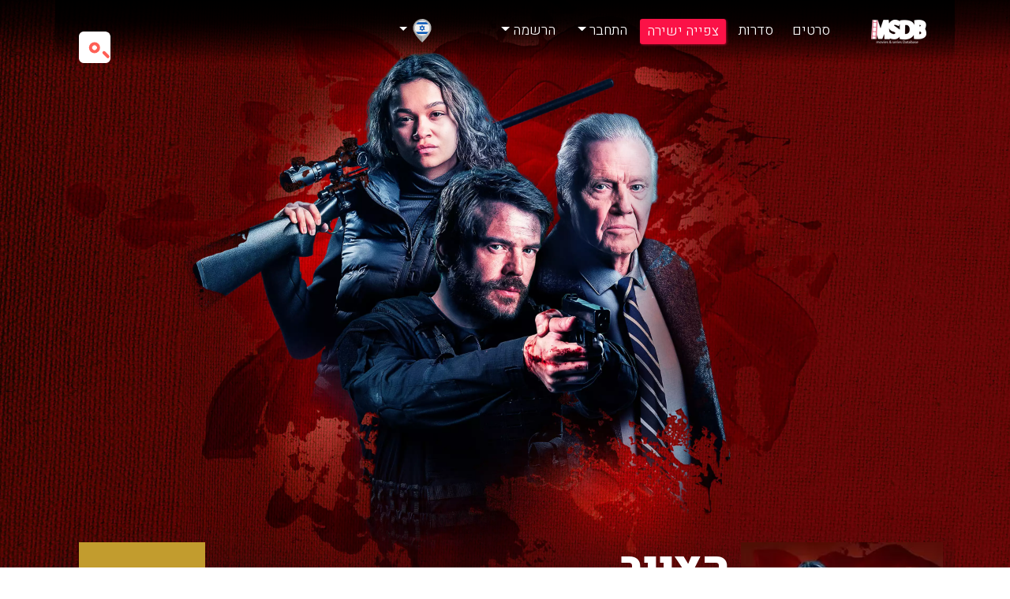

--- FILE ---
content_type: text/html; charset=UTF-8
request_url: https://msdb.tv/he/%D7%94%D7%A1%D7%A8%D7%98/1016/%D7%94%D7%A6%D7%99%D7%99%D7%A8
body_size: 7629
content:
<!DOCTYPE html>
<html lang="en">
<head>
    <meta charset="UTF-8">
    <meta name="viewport" content="width=device-width, initial-scale=1, shrink-to-fit=no">

    <title>הצייר הסרט עם טריילר מתורגם לצפייה ישירה - MSDB</title>
    <meta name="description" content="אתה צופה בסרט הצייר אצלנו תוכל למצוא טריילר מתורגם לצפייה ישירה בחינם ומידע מקיף על הסרט כולל תקציר מתורגם אפשרות הורדה של המידע למחשב">
    <meta name="keywords" content="killer,mysterious woman,black ops,ex-cia agent,">

    <link rel="canonical" href="https://msdb.tv/he/%D7%94%D7%A1%D7%A8%D7%98/1016/%D7%94%D7%A6%D7%99%D7%99%D7%A8" />
    <style>
        @import  url("https://msdb.tv/css/bootstrap.min.css");
        @import  url("https://msdb.tv/css/style.css");
                    @import  url("https://msdb.tv/css/style-rtl.css");
                    @import  url("https://msdb.tv/css/msdbGrid.css");
        @import  url("https://msdb.tv/css/owl.carousel.min.css");


        .top-big {

        }

        #search-box input[type="search"] {
            background: url('https://msdb.tv/img/search.png') no-repeat;
            background-size: 20px;
        }

    </style>


    <meta name="csrf-token" content="0YRNhNJvvvckHmHemyFNiMBYlUqSbrxhizxVElu9">


    <script>
        var SiteUrl = 'https://msdb.tv';
    </script>

    <link rel="stylesheet" href="https://cdnjs.cloudflare.com/ajax/libs/font-awesome/4.7.0/css/font-awesome.css">
    <script type="text/javascript">
        window._taboola = window._taboola || [];
        _taboola.push({article:'auto'});
        !function (e, f, u, i) {
            if (!document.getElementById(i)){
                e.async = 1;
                e.src = u;
                e.id = i;
                f.parentNode.insertBefore(e, f);
            }
        }(document.createElement('script'),
            document.getElementsByTagName('script')[0],
            '//cdn.taboola.com/libtrc/hinami-msdb/loader.js',
            'tb_loader_script');
        if(window.performance && typeof window.performance.mark == 'function')
        {window.performance.mark('tbl_ic');}
    </script>

</head>


        <style>

        body {
            background-image: url("https://msdb.tv/uploads/Movies/1211957/orginal/Z6O2wyERHfJFpNwrgF.webp");
            background-size: cover;
            background-position: center center;
            background-repeat: no-repeat;
            background-attachment: fixed;
        }
    </style>



<body>
<div class="bg-dark-shadow back-bg"></div>
<div class="container">
    <nav class="navbar navbar-expand-md bg-dark-shadow menu-text z-index">
        <a class="navbar-brand" href="https://msdb.tv/he"><img src="https://msdb.tv/img/logo.png"></a>
        <button class="navbar-toggler" type="button" data-toggle="collapse" data-target="#menu"
                aria-controls="menu"
                aria-expanded="false" aria-label="Toggle navigation">
            <span class="navbar-toggler-icon"></span>
        </button>

        <div class="collapse navbar-collapse" id="menu">
            <ul class="navbar-nav mr-auto">

                <li class="nav-item ">
                    <a class="nav-link" href="https://msdb.tv/he/סרטים">סרטים</a>
                </li>
                <li class="nav-item">
                    <a class="nav-link" href="https://msdb.tv/he/סדרות">סדרות</a>
                </li>
                                    <li class="nav-item">
                        <a class="nav-link btn btn-primary btn-sm" href="https://msdb.tv/he/צפייה-ישירה">צפייה
                            ישירה</a>
                    </li>
                                                                    <li class="nav-item dropdown">
                        <a class="nav-link dropdown-toggle" href="#" id="loginDropDown"
                           data-toggle="dropdown" aria-haspopup="true" aria-expanded="false">
                            התחבר
                        </a>
                        <div class="dropdown-menu" aria-labelledby="loginDropDown">
                            <form method="post" action="https://msdb.tv/user/login" class="form-inline">
                                <input type="hidden" name="_token" value="0YRNhNJvvvckHmHemyFNiMBYlUqSbrxhizxVElu9">
                                <label class="sr-only" for="email">התחבר עם המייל</label>
                                <div class="input-group pad-right-5">
                                    <input type="email" class="form-control" name="email" id="email"
                                           placeholder="התחבר עם המייל">
                                </div>
                                <label class="sr-only" for="password">סיסמה</label>
                                <div class="input-group pad-right-5">
                                    <input type="password" class="form-control" name="Password"
                                           id="password"
                                           placeholder="סיסמה">
                                </div>

                                <button type="submit" class="btn btn-primary btn-big">Login</button>
                            </form>
                        </div>
                    </li>
                                                    <li class="nav-item dropdown">
                        <a class="nav-link dropdown-toggle" href="#" id="RegisterDropDown"
                           data-toggle="dropdown" aria-haspopup="true" aria-expanded="false">
                            הרשמה
                        </a>
                        <div class="dropdown-menu" aria-labelledby="RegisterDropDown">
                            <form action="https://msdb.tv/user/registar" method="post" class="form-inline">
                                <input type="hidden" name="_token" value="0YRNhNJvvvckHmHemyFNiMBYlUqSbrxhizxVElu9">
                                <label class="sr-only" for="username">כינוי</label>
                                <div class="input-group pad-right-5">
                                    <input type="text" class="form-control" name="nikeName"
                                           value="" id="username"
                                           placeholder="כינוי">
                                </div>
                                <label class="sr-only" for="username">אימייל</label>
                                <div class="input-group pad-right-5">
                                    <input type="email" class="form-control" value=""
                                           name="email" id="username" placeholder="Your@email.com">
                                </div>
                                <label class="sr-only" for="password">סיסמה</label>
                                <div class="input-group pad-right-5">
                                    <input type="password" class="form-control" name="password"
                                           id="password"
                                           placeholder="סיסמה">
                                </div>
                                <label class="sr-only" for="password">אימות סיסמה</label>
                                <div class="input-group pad-right-5">
                                    <input type="password" class="form-control" name="passwordagin"
                                           id="password" placeholder="אימות סיסמה">
                                </div>

                                <button type="submit"
                                        class="btn btn-primary btn-big">הרשמה</button>
                            </form>
                        </div>
                    </li>
                                                <li class="lekdj">
                    <a class="dropdown-toggle">
                        <img width="30" src="https://msdb.tv/leng/he.svg">
                    </a>
                    <ul class="leng">

                                                                                                                                        <li data-toggle="tooltip" data-placement="top" title="en"><a
                                            href="https://msdb.tv/leng/en?back=he/%D7%94%D7%A1%D7%A8%D7%98/1016/%D7%94%D7%A6%D7%99%D7%99%D7%A8"> <img width="50"
                                                                                                         src="https://msdb.tv/leng/en.svg"></a>
                                </li>
                                                                                                                <li data-toggle="tooltip" data-placement="top" title="es"><a
                                            href="https://msdb.tv/leng/es?back=he/%D7%94%D7%A1%D7%A8%D7%98/1016/%D7%94%D7%A6%D7%99%D7%99%D7%A8"> <img width="50"
                                                                                                         src="https://msdb.tv/leng/es.svg"></a>
                                </li>
                                                                                                                <li data-toggle="tooltip" data-placement="top" title="fr"><a
                                            href="https://msdb.tv/leng/fr?back=he/%D7%94%D7%A1%D7%A8%D7%98/1016/%D7%94%D7%A6%D7%99%D7%99%D7%A8"> <img width="50"
                                                                                                         src="https://msdb.tv/leng/fr.svg"></a>
                                </li>
                                                                                                                <li data-toggle="tooltip" data-placement="top" title="ru"><a
                                            href="https://msdb.tv/leng/ru?back=he/%D7%94%D7%A1%D7%A8%D7%98/1016/%D7%94%D7%A6%D7%99%D7%99%D7%A8"> <img width="50"
                                                                                                         src="https://msdb.tv/leng/ru.svg"></a>
                                </li>
                                                                                                                <li data-toggle="tooltip" data-placement="top" title="ar"><a
                                            href="https://msdb.tv/leng/ar?back=he/%D7%94%D7%A1%D7%A8%D7%98/1016/%D7%94%D7%A6%D7%99%D7%99%D7%A8"> <img width="50"
                                                                                                         src="https://msdb.tv/leng/ar.svg"></a>
                                </li>
                                                                        </ul>

                </li>
            </ul>


            <div class="form-inline my-2 my-md-0">

                <form class="position-relative" action="https://msdb.tv/he/search" method="get" autocomplete="on">
                    <input type="hidden" name="_token" value="0YRNhNJvvvckHmHemyFNiMBYlUqSbrxhizxVElu9">
                    <div class="search-wrapper">
                        <div class="input-holder">
                            <input type="text" name="q" required class="search-input" placeholder="חפש.."/>
                            <button class="search-icon" onclick="searchToggle(this, event);"><span></span></button>
                        </div>
                        <span class="close" onclick="searchToggle(this, event);"></span>
                    </div>
                </form>

            </div>
        </div>
    </nav>
    <div class="clearfix"></div>

</div>

            <div class="container">
            <div class="row pt-4">
                <div class="col-12 mt-2 mb-2">

                    <script async
                            src="//pagead2.googlesyndication.com/pagead/js/adsbygoogle.js"></script>
                    <!-- MSDB -->
                    <ins class="adsbygoogle"
                         style="display:block"
                         data-ad-client="ca-pub-2329868028080649"
                         data-ad-slot="5433046814"
                         data-ad-format="auto"
                         data-full-width-responsive="true"></ins>
                    <script>
                        (adsbygoogle = window.adsbygoogle || []).push({});
                    </script>


                </div>
            </div>
                                                

                <style>
        input {
            display: none;
        }

        input:checked + label {
            background: -webkit-linear-gradient(top, #4D90FE, #4787ED);
            border: solid 1px rgba(0, 0, 0, .15);
            color: white;
            box-shadow: 0 1px 1px rgba(0, 0, 0, .65), 0 1px 0 rgba(255, 255, 255, .1) inset;
            text-shadow: 0 -1px 0 rgba(0, 0, 0, .6);
        }

        label {
            font-family: helvetica;
            cursor: pointer;
            display: inline-block;
            border: solid 1px transparent;
            margin-right: 2px;
            width: 2rem;
            height: 40px;
            text-align: center;
            line-height: 40px;
            border-radius: 3px;
        }

        label:last-child {
            margin-right: 0;
        }

        label:hover {
            background: rgba(77, 144, 254, .5);
            border: solid 1px rgba(0, 0, 0, .15);
        }
    </style>
    <div class="container-fluid  mt-5">
        <div class="media-dark-shadow">
            <div class="container" style="padding-top: 15rem">
                <div class="row">
                    <div class="col-md-3 col-sm-3   d-none d-sm-block media-mov">
                        <div class="img">
                            <div class="position-relative">
                            <img width="95%" class="d-block"
                                              src="https://msdb.tv/uploads/Movies/1211957/w300/ybfK8d9TOmwzltVaiD.webp"/>
                                                            </div>
                                                                                </div>
                    </div>
                    <div class="col-md-7 col-sm-9 col-12 info">
                        <div class="title"><h1>הצייר</h1></div>
                        <div class="type">                                                                                            <span><a href="https://msdb.tv/he/g/אקשן">אקשן</a></span>                                                                                                                            <span><a href="https://msdb.tv/he/g/מותחן">מותחן</a></span>                                                                                                                                                    <year>2024</year>
                        </div>
                        <div class="director"><b>במאי:</b> <a href="#">Steven Paul</a></div>
                        <div class="actors"><b>שחקנים:</b> <a
                                    href="https://msdb.tv/he/player/Charlie-Weber"> Charlie Weber
                                ,</a>                            <a
                                    href="https://msdb.tv/he/player/Jon-Voight"> Jon Voight
                                ,</a>                            <a
                                    href="https://msdb.tv/he/player/Madison-Bailey"> Madison Bailey
                                ,</a>                                                    </div>
                        <div class="release"><b>תאריך שחרור:</b>
                            <span>01 Jan 1970 </span> <b> זמן הסרט:</b>
                            <span>100 <small>דק'</small></span>

                            <div class="description">
                                סוכן לשעבר של ה-CIA נזרק בחזרה לעולם מסוכן כאשר אישה מסתורית מהעבר שלו צצה מחדש. כעת חשוף וממוקד על ידי רוצח עיקש ותוכנית שחורה סודית של מבצעים מיוחדים, הוא חייב לסמוך על כישורים שחשב שנטש מאחור.

                            </div>
                        </div>
                    </div> <div class="col-md-2 d-none d-md2-block text-center">
    <div class="rating "><span>7.1</span></div>
    <div class="like"><span>דירוג עולמי</span></div>
    <div class="likes">            <div class="btn-group" role="group" aria-label="Basic example">
                <button type="button" id="rate-down" class="btn btn-secondary down" data-postid="1016"><i
                            class="fa fa-thumbs-o-down" aria-hidden="true"></i><span
                            class="num-down">0</span></button>
                <button type="button" id="rate-up" class="btn btn-secondary up" data-postid="1016"><i
                            class="fa fa-thumbs-o-up" aria-hidden="true"></i><span
                            class="num-up">1</span></button>
            </div></div></div>
<script></script>                </div>
            </div>

            <div class="clear"></div>

            <div class="container mt-5 pt-5">

                
                    <div class="row mb-3 mb-sm-0 pt-4 mt-5">
                        <div class="col">

                            <script async src="//pagead2.googlesyndication.com/pagead/js/adsbygoogle.js"></script>
                            <!-- MSDB -->
                            <ins class="adsbygoogle"
                                 style="display:block"
                                 data-ad-client="ca-pub-2329868028080649"
                                 data-ad-slot="5433046814"
                                 data-ad-format="auto"
                                 data-full-width-responsive="true"></ins>
                            <script>
                                (adsbygoogle = window.adsbygoogle || []).push({});
                            </script>
                        </div>
                    </div>
                
                <div class="row">
                    <div class="col-12 mb-5 mt-5 d-none d-sm-block">

                        <div class="media-title text-center pb-3">שחקנים (17)
                        </div>                                                         <div class="actors-view"><a
                                        href="https://msdb.tv/he/player/Charlie-Weber"> <img
                                            alt="" src="https://msdb.tv/uploads/players/STWIQBjfKJfVRGb2b3.webp" data-toggle="tooltip"
                                            data-placement="top" title="Charlie Weber"/> </a>
                            </div>                                                                                                            <div class="actors-view"><a
                                        href="https://msdb.tv/he/player/Jon-Voight"> <img
                                            alt="" src="https://msdb.tv/uploads/players/yFCnTAqM06wXi3kWB3.webp" data-toggle="tooltip"
                                            data-placement="top" title="Jon Voight"/> </a>
                            </div>                                                                                                            <div class="actors-view"><a
                                        href="https://msdb.tv/he/player/Madison-Bailey"> <img
                                            alt="" src="https://msdb.tv/uploads/players/s2A9Dbs3Vw5yG2CLPe.webp" data-toggle="tooltip"
                                            data-placement="top" title="Madison Bailey"/> </a>
                            </div>                                                                                                            <div class="actors-view"><a
                                        href="https://msdb.tv/he/player/Max-Montesi"> <img
                                            alt="" src="https://msdb.tv/uploads/players/no-poster-w185.jpg" data-toggle="tooltip"
                                            data-placement="top" title="Max Montesi"/> </a>
                            </div>                                                                                                            <div class="actors-view"><a
                                        href="https://msdb.tv/he/player/Marie-Avgeropoulos"> <img
                                            alt="" src="https://msdb.tv/uploads/players/DDb1Qd395mJDDXqXv3.webp" data-toggle="tooltip"
                                            data-placement="top" title="Marie Avgeropoulos"/> </a>
                            </div>                                                                                                            <div class="actors-view"><a
                                        href="https://msdb.tv/he/player/Rryla-McIntosh"> <img
                                            alt="" src="https://msdb.tv/uploads/players/SaiHz1VFoyYejfFn9r.webp" data-toggle="tooltip"
                                            data-placement="top" title="Rryla McIntosh"/> </a>
                            </div>                                                                                                            <div class="actors-view"><a
                                        href="https://msdb.tv/he/player/Luisa-D&#039;Oliveira"> <img
                                            alt="" src="https://msdb.tv/uploads/players/S3rnLA8WGIN5YtI2Sp.webp" data-toggle="tooltip"
                                            data-placement="top" title="Luisa D&#039;Oliveira"/> </a>
                            </div>                                                                                                            <div class="actors-view"><a
                                        href="https://msdb.tv/he/player/Leah-Gibson"> <img
                                            alt="" src="https://msdb.tv/uploads/players/x4gnfXA5HS2eAIRv2L.webp" data-toggle="tooltip"
                                            data-placement="top" title="Leah Gibson"/> </a>
                            </div>                                                                                                            <div class="actors-view"><a
                                        href="https://msdb.tv/he/player/ג&#039;ייסון-גריי-סטנפורד"> <img
                                            alt="" src="https://msdb.tv/uploads/players//x3wU0fqqOnUrN1rxaEbqLr3VnxS.jpg" data-toggle="tooltip"
                                            data-placement="top" title="ג&#039;ייסון גריי-סטנפורד"/> </a>
                            </div>                                                                                                        <a class="btn  actors-view btn-lg btn-dark more-acte" data-toggle="tooltip"
                               data-placement="top" title="לחץ לשאר השחקנים"
                               onclick="PopupCenterDual('https://msdb.tv/he/getallstars/1016','NIGRAPHIC','600','600'); "
                               href="javascript:void(0);">+</a>                                            </div>
                    <div class="col-md-9 pl-3">
                        <div class="embed-responsive embed-responsive-16by9 mb-2">
                            <iframe class="embed-responsive-item" src="https://www.youtube.com/embed/09rU5ZF9wzk"
                                    allowfullscreen></iframe>
                        </div>
                                                <div class="mt-5 d-block text-danger fs16"> חוות דעת
                            <small>(0)</small>
                        </div>
                        <div class="mb-3">
                            

                            <div class="bg-dark-shadow mt-5 position-relative" style="border-radius: 5px 5px  0 0">
                                                                    <div
                                            class="btn loginrevieo btn-primary" data-toggle="modal"
                                            data-target="#login">
                                        <div class="btn btn-primary mt-5 p-3">
                                            התחבר כדי להוסיף חוות דעת
                                        </div>
                                    </div>
                                
                                <form method="post" action="https://msdb.tv/he/add/Reviews/movies/1016">
                                    <input type="hidden" name="_token" value="0YRNhNJvvvckHmHemyFNiMBYlUqSbrxhizxVElu9">

                                    <div class="form-group">
                                        <div class="text-center  text-danger fs16">הוסף חוות דעת</div>
                                        <b class="text-white">דרג את הסרט : </b>
                                        <b class="bg-white border p-2 radoleft radoright">
                                            <input type="radio" name="size" id="small" value="10"
                                                    checked
                                                      />
                                            <label for="small">1</label>
                                            <input type="radio" name="size" id="medium" value="20"
                                                    />
                                            <label for="medium">2</label>
                                            <input type="radio" name="size" id="large" value="30"
                                                    />
                                            <label for="large">3</label>
                                            <input type="radio" name="size" id="xlarge" value="40"
                                                    />
                                            <label for="xlarge">4</label>
                                            <input type="radio" name="size" id="x5" value="50"
                                                    />
                                            <label for="x5">5</label>
                                            <input type="radio" name="size" id="x6" value="60"
                                                    />
                                            <label for="x6">6</label>
                                            <input type="radio" name="size" id="x7" value="70"
                                                    />
                                            <label for="x7">7</label>
                                            <input type="radio" name="size" id="x8" value="80"
                                                    />
                                            <label for="x8">8</label>
                                            <input type="radio" name="size" id="x9" value="90"
                                                    />
                                            <label for="x9">9</label>
                                            <input type="radio" name="size" id="x10" value="100"
                                                    />
                                            <label for="x10">10</label>
                                        </b>
                                        <textarea required placeholder="רשום את חוות הדעת שלך על הסרט"
                                                  class="form-control" name="bikoret" id=""
                                                  rows="5"></textarea>
                                        <div class="text-center mt-2">
                                            

                                        </div>
                                    </div>

                                </form>
                                <div class="modal fade" id="login" tabindex="-1" role="dialog"
                                     aria-labelledby="exampleModalLabel" aria-hidden="true">
                                    <div class="modal-dialog" role="document">
                                        <div class="modal-content">
                                            <div class="modal-header">

                                            </div>

                                            <div class="modal-body">
                                                <h5 class="modal-title" id="exampleModalLabel">
                                                    כדי להוסיף חוות דעת לאתר צריך להתחבר</h5>
                                                <hr>

                                                <div class="bg-warning p-2 mb-5 radoright radoleft">
                                                    <b class="text-white">התחבר לאתר</b>
                                                    <form method="post" action="https://msdb.tv/user/login"
                                                          class="form-inline">
                                                        <input type="hidden" name="_token" value="0YRNhNJvvvckHmHemyFNiMBYlUqSbrxhizxVElu9">
                                                        <label class="sr-only"
                                                               for="email">התחבר עם המייל</label>
                                                        <div class="input-group pad-right-5">
                                                            <input type="email" class="form-control"
                                                                   name="email" id="email"
                                                                   placeholder="התחבר עם המייל">
                                                        </div>
                                                        <label class="sr-only"
                                                               for="password">סיסמה</label>
                                                        <div class="input-group pad-right-5">
                                                            <input type="password" class="form-control"
                                                                   name="Password"
                                                                   id="password"
                                                                   placeholder="סיסמה">
                                                        </div>

                                                        <button type="submit"
                                                                class="btn btn-white mt-2 btn-sm">התחבר
                                                        </button>
                                                    </form>
                                                </div>

                                                <div class="text-center bg-danger p-2 radoright radoleft">
                                                    <div class="text-white">הירשם לאתר</div>
                                                    <form action="https://msdb.tv/user/registar"
                                                          method="post" class="form-inline">


                                                        <input type="hidden" name="_token" value="0YRNhNJvvvckHmHemyFNiMBYlUqSbrxhizxVElu9">
                                                        <label class="sr-only"
                                                               for="username">כינוי</label>
                                                        <div class="input-group pad-right-5">
                                                            <input type="text" class="form-control"
                                                                   name="nikeName"
                                                                   value=""
                                                                   id="username"
                                                                   placeholder="כינוי">
                                                        </div>
                                                        <label class="sr-only"
                                                               for="username">התחבר עם המייל</label>
                                                        <div class="input-group pad-right-5">
                                                            <input type="email" class="form-control"
                                                                   value=""
                                                                   name="email" id="username"
                                                                   placeholder="התחבר עם המייל">
                                                        </div>
                                                        <label class="sr-only"
                                                               for="password">סיסמה</label>
                                                        <div class="input-group pad-right-5">
                                                            <input type="password" class="form-control"
                                                                   name="password"
                                                                   id="password"
                                                                   placeholder="סיסמה">
                                                        </div>
                                                        <label class="sr-only"
                                                               for="password">אימות סיסמה</label>
                                                        <div class="input-group pad-right-5">
                                                            <input type="password" class="form-control"
                                                                   name="passwordagin"
                                                                   id="password"
                                                                   placeholder="אימות סיסמה">
                                                        </div>
                                                        <div class="text-center mt-2">
                                                            <button type="submit"
                                                                    class="btn btn-white btn-sm">הרשמה</button>
                                                        </div>
                                                    </form>
                                                </div>
                                            </div>
                                            <div class="modal-footer">

                                                <button type="button" class="btn btn-primary">
                                                    סגור
                                                </button>
                                            </div>
                                        </div>
                                    </div>
                                </div>

                            </div>
                        </div>


                    </div>
                    <div class="col-md-3">
                        
                            
                            <div class="mb-1 pb-1 pt-1  pr-1 pl-1 moremovie text-center ">
                                <article>
                                    <a href="https://msdb.tv/he/הסרט/1172/קנרית-שחורה">
                                        <h1>קנרית שחורה</h1>
                                        <img width="100%" alt="קנרית שחורה לצפייה ישירה בחינם"
                                             src="https://msdb.tv/uploads/Movies/976734/w533/J0vtgQ519ASPXaEZpi.webp">
                                    </a>
                                </article>
                            </div>
                        
                                                            <div class="mb-1  text-center ">
                                    <script async src="//pagead2.googlesyndication.com/pagead/js/adsbygoogle.js"></script>
                                    <ins class="adsbygoogle"
                                         style="display:block"
                                         data-ad-format="fluid"
                                         data-ad-layout-key="-6q+ek+16-3w+4d"
                                         data-ad-client="ca-pub-2329868028080649"
                                         data-ad-slot="6435137292"></ins>
                                    <script>
                                        (adsbygoogle = window.adsbygoogle || []).push({});
                                    </script>
                                </div>
                            
                            <div class="mb-1 pb-1 pt-1  pr-1 pl-1 moremovie text-center ">
                                <article>
                                    <a href="https://msdb.tv/he/הסרט/697/אייפקס">
                                        <h1>אייפקס</h1>
                                        <img width="100%" alt="אייפקס לצפייה ישירה בחינם"
                                             src="https://msdb.tv/uploads/Movies/763164/w533/5cETOgVGVZx679XSEO.webp">
                                    </a>
                                </article>
                            </div>
                        
                            
                            <div class="mb-1 pb-1 pt-1  pr-1 pl-1 moremovie text-center ">
                                <article>
                                    <a href="https://msdb.tv/he/הסרט/22/באמבלבי">
                                        <h1>באמבלבי</h1>
                                        <img width="100%" alt="באמבלבי לצפייה ישירה בחינם"
                                             src="https://msdb.tv/uploads/Movies/424783/w533/i2BQGKrXD0lhWn4Mz6.webp">
                                    </a>
                                </article>
                            </div>
                        
                    </div>
                </div>
            </div>
        </div>
    </div>

    

<div class="w-100" style="background-color:#f9efef87;text-align:right; direction:rtl">
    <div id="taboola-below-article-thumbnails"></div>

</div>

            <footer class="footer ">

                <div class="row">
                    <div class="col-md-2  d-none d-md-block">
                        <ul class="nav flex-column footer-nav">
                            <li class="nav-item">
                                <a class="nav-link active" href="#">Movies</a>
                            </li>
                            <li class="nav-item">
                                <a class="nav-link" href="#">Top Rated Movies</a>
                            </li>
                            <li class="nav-item">
                                <a class="nav-link" href="#">Last New Movies</a>
                            </li>
                            <li class="nav-item">
                                <a class="nav-link" href="#">Top IMDB Movies</a>
                            </li>
                        </ul>
                    </div>
                    <div class="col-md-2  d-none d-md-block">
                        <ul class="nav flex-column footer-nav">
                            <li class="nav-item">
                                <a class="nav-link active" href="#">Series</a>
                            </li>
                            <li class="nav-item">
                                <a class="nav-link" href="#">Top Rated Series</a>
                            </li>
                            <li class="nav-item">
                                <a class="nav-link" href="#">Last New Episodes</a>
                            </li>
                            <li class="nav-item">
                                <a class="nav-link" href="#">Top IMDB Movies</a>
                            </li>
                        </ul>
                    </div>
                    <div class="col-md-2  d-none d-md-block">
                        <ul class="nav flex-column footer-nav" style="padding-top: 45px;">
                            <li class="nav-item">
                                <a class="nav-link" href="#">Home Page</a>
                            </li>
                            <li class="nav-item">
                                <a class="nav-link" href="#">Last Releases</a>
                            </li>
                            <li class="nav-item">
                                <a class="nav-link" href="#">Contact Us</a>
                            </li>
                        </ul>
                    </div>
                    <div class="col-md-4 col-sm-12">
                        <div class="nako-description">
                            <description><b>MSDB</b> (MSDB Movies & Series)
                                is an online database of information related to films & television programs,
                                including cast and production crew.
                                In MSDB Online you can directly play movies and series just for free and non-Ads.
                                Just click and Watch Online for free.
                            </description>
                        </div>
                    </div>
                    <div class="col-md-2 d-none d-md-block">
                        <div>
                            <div class="footer-title">Share & Join MSDB</div>

                            <div class="footer-social">
                                <a href="#"><i class="fa fa-facebook-square" aria-hidden="true"></i></a>
                                <a href="#"><i class="fa fa-google-plus-square" aria-hidden="true"></i></a>
                                <a href="#"><i class="fa fa-twitter-square" aria-hidden="true"></i></a>
                            </div>

                        </div>
                    </div>
                </div>

                <div class="row ">
                    <div class="col-md-12 d-none d-md-block minus-15">
                        <div class="copyright">All Rights Resereved to MSDB 2026</div>
                    </div>
                    <div class="col-sm-12 d-md-none d-lg-none d-xl-none minus-15">
                        <div class="copyright">MSDB 2026</div>
                    </div>
                </div>
            </footer>


            <script src="https://msdb.tv/js/jquery-3.3.1.min.js"></script>

            <script src="https://msdb.tv/js/popper.js"></script>
            <script src="https://msdb.tv/js/bootstrap.min.js"></script>


            <script src="https://msdb.tv/js/main.js"></script>
            <script src="https://msdb.tv/js/owl.carousel.min.js"></script>


                <script>

    $('#rate-down').click(function() {

        var postId = $(this).data('postid'),
            currentDislikes = parseInt($('.num-down').html());
        $.post( 'https://msdb.tv/ajax/ratemovie', { postid : postId , likedis : 'dislike' }, function(data) {
            if(data.allgood) {
                $('#rate-down').attr("disabled", true);
                $('#rate-up').attr("disabled", true);
                $('.num-down').html( currentDislikes+1 );
            }
        }, "JSON");
    });

    $('#rate-up').click(function() {
        var postId = $(this).data('postid'),
            currentLikes = parseInt($('.num-up').html());
        $.post( 'https://msdb.tv/ajax/ratemovie', { postid : postId , likedis : 'like' }, function(data) {
            if(data.allgood) {
                $('#rate-up').attr("disabled", true);
                $('#rate-down').attr("disabled", true);
                $('.num-up').html( currentLikes+1 );
            }
        }, "JSON");
    });

</script>
<script type="text/javascript">
    function PopupCenterDual(url, title, w, h) {
// Fixes dual-screen position Most browsers Firefox
        var dualScreenLeft = window.screenLeft != undefined ? window.screenLeft : screen.left;
        var dualScreenTop = window.screenTop != undefined ? window.screenTop : screen.top;

        width = window.innerWidth ? window.innerWidth : document.documentElement.clientWidth ? document.documentElement.clientWidth : screen.width;
        height = window.innerHeight ? window.innerHeight : document.documentElement.clientHeight ? document.documentElement.clientHeight : screen.height;

        var left = ((width / 2) - (w / 2)) + dualScreenLeft;
        var top = ((height / 2) - (h / 2)) + dualScreenTop;
        var newWindow = window.open(url, title, 'scrollbars=yes, width=' + w + ', height=' + h + ', top=' + top + ', left=' + left);

// Puts focus on the newWindow
        if (window.focus) {
            newWindow.focus();
        }
    }
</script>
    
        <!-- Global site tag (gtag.js) - Google Analytics -->
            <script async src="https://www.googletagmanager.com/gtag/js?id=UA-60947611-10"></script>
            <script>
                window.dataLayer = window.dataLayer || [];

                function gtag() {
                    dataLayer.push(arguments);
                }

                gtag('js', new Date());

                gtag('config', 'UA-60947611-10');
            </script>


            <script type="text/javascript">
                window._taboola = window._taboola || [];
                _taboola.push({
                    mode: 'alternating-thumbnails-a',
                    container: 'taboola-below-article-thumbnails',
                    placement: 'Below Article Thumbnails',
                    target_type: 'mix'
                });
            </script>

            <script type="text/javascript">
                window._taboola = window._taboola || [];
                _taboola.push({flush: true});
            </script>


<script defer src="https://static.cloudflareinsights.com/beacon.min.js/vcd15cbe7772f49c399c6a5babf22c1241717689176015" integrity="sha512-ZpsOmlRQV6y907TI0dKBHq9Md29nnaEIPlkf84rnaERnq6zvWvPUqr2ft8M1aS28oN72PdrCzSjY4U6VaAw1EQ==" data-cf-beacon='{"version":"2024.11.0","token":"aaa33d3508764374920a4c039ce753c2","r":1,"server_timing":{"name":{"cfCacheStatus":true,"cfEdge":true,"cfExtPri":true,"cfL4":true,"cfOrigin":true,"cfSpeedBrain":true},"location_startswith":null}}' crossorigin="anonymous"></script>
</body>
</html>

--- FILE ---
content_type: text/html; charset=utf-8
request_url: https://www.google.com/recaptcha/api2/aframe
body_size: 246
content:
<!DOCTYPE HTML><html><head><meta http-equiv="content-type" content="text/html; charset=UTF-8"></head><body><script nonce="teWYwjtShtUQE9eeVc4btQ">/** Anti-fraud and anti-abuse applications only. See google.com/recaptcha */ try{var clients={'sodar':'https://pagead2.googlesyndication.com/pagead/sodar?'};window.addEventListener("message",function(a){try{if(a.source===window.parent){var b=JSON.parse(a.data);var c=clients[b['id']];if(c){var d=document.createElement('img');d.src=c+b['params']+'&rc='+(localStorage.getItem("rc::a")?sessionStorage.getItem("rc::b"):"");window.document.body.appendChild(d);sessionStorage.setItem("rc::e",parseInt(sessionStorage.getItem("rc::e")||0)+1);localStorage.setItem("rc::h",'1768979097065');}}}catch(b){}});window.parent.postMessage("_grecaptcha_ready", "*");}catch(b){}</script></body></html>

--- FILE ---
content_type: text/css
request_url: https://msdb.tv/css/style.css
body_size: 5209
content:
/*.container:before{*/
/*content: "";*/
/*position: fixed;*/
/*left: 0;*/
/*right: 0;*/
/*background: #0e0e0e url("/nako/img/mov4.jpg") no-repeat top center;*/
/*background-size: cover;*/
/*background-attachment: fixed;*/
/*-webkit-filter: blur(5px);*/
/*filter: blur(2px);*/
/*height: 150%;*/
/*width: 150%;*/
/*z-index: -2;*/
/*}*/
@import url('https://fonts.googleapis.com/css?family=Heebo:300,900&subset=hebrew');

* {
    font-family: 'Heebo', sans-serif;
    font-weight: 300
}

body {
    font-family: ff-din-web, Calibri, Arial, sans-serif;
    -webkit-transition: .3s ease-in-out;
    transition: .3s ease-in-out;

}

.container {
    margin-right: auto;
    margin-left: auto;
    padding-right: 0px;
    padding-left: 0px;
    width: 100%;
}

.navbar-toggler {
    border: dotted 1px floralwhite;
}

.selector-for-some-widget {
    box-sizing: content-box;
}

.bg-dark-shadow {
    background: linear-gradient(rgba(0, 0, 0, .9) 0, rgba(0, 0, 0, .7) 35%, rgba(0, 0, 0, .3) 70%, transparent 100%);
}

.back-bg {
    position: absolute;
    width: 100%;
    height: 78px;
}

.menu-text {
    color: #FFF;
    font-size: 18px;
    font-weight: 400;
    text-transform: uppercase;
    line-height: 14px !important;
    padding: 20px;
}

#menu a {
    color: #FFF;
    font-size: 18px;
    font-weight: 400;
    text-transform: uppercase;
    line-height: 14px !important;
    margin-left: 4px;
    margin-right: 4px;
}

#menu .user-login {
    text-transform: capitalize;
    color: #E2B534;
}

#menu .user-login:hover .badge {
    background-color: rgb(251, 152, 177);
    padding-bottom: 0px;
}

#menu .badge {
    display: unset;
    padding: 1px 5px;
}

#menu a:hover {
    color: rgb(251, 152, 177);
    display: inline-block;
    border-bottom: 1px solid rgb(251, 204, 232);
    padding-bottom: 3px;
}

#menu .active a {
    display: inline-block;
    border-bottom: 2px solid #FFFFFF;
    padding-bottom: 5px;
    border-radius: 5px;
    font-weight: 600;

}

.top-big {

    width: 100%;
    height: 527px;
    background-size: cover;
    background-position: center center;
    top: -75px;
    position: relative;
    z-index: 1;
    clear: both;
    content: "";
    cursor: pointer;

}

.top-big .inner {
    position: relative;
    padding-top: 200px;
    padding-left: 15px;
}

.top-big .inner h1 {
    color: #FFFFFF;
    font-size: 44px;
    font-weight: 600;
    text-transform: uppercase;
    text-shadow: 2px 2px 2px rgba(0, 0, 0, 0.36);
}

.top-big .inner p {
    color: #FFFFFF;
    font-size: 18px;
    font-weight: 600;
    text-transform: uppercase;
    text-shadow: 2px 2px 2px rgba(0, 0, 0, 0.36);
}

.star {
    background-color: rgba(0, 0, 0, .15);
    width: 20rem;
    padding: 0px;
    padding-left: 16px;
}

.top-big .inner span {
    color: #FFFFFF;
    font-size: 16px;
    font-weight: 400;
    text-shadow: 2px 2px 2px rgba(0, 0, 0, 0.36);
    position: relative;
    padding-left: 16px;
    width: 85%;
    line-height: 20px;
    background-color: rgba(14, 14, 14, 0.26);
    padding: 10px;
}

.top-big .buttons {
    padding-top: 15px;
    padding-left: 40px;
}

.btn-primary {
    color: #fff;
    background-color: #FB1247;
    border-color: rgba(251, 18, 71, 0.49);
    box-shadow: rgba(251, 18, 71, 0.57) 1px 1px 3px;
    margin-right: 5px;
}

.btn-primary:hover {
    color: #fff;
    background-color: #ca1335;
    border-color: rgba(251, 18, 71, 0.49);
}

.btn-yellow {
    color: #000000;
    background-color: #E2B534;
    border: solid 1px #C29C2E;
    box-shadow: rgba(207, 162, 52, 0.57) 1px 1px 3px;
    margin-right: 5px;
}

.btn-yellow:hover {
    color: #fff;
    background-color: #C29C2E;
    border-color: rgba(194, 156, 46, 0.49);
}

.btn-white {
    color: #000000;
    background-color: #ffffff;
    border-color: rgba(255, 255, 255, 0.49);
    box-shadow: rgba(255, 255, 255, 0.57) 1px 1px 3px;
    margin-right: 5px;
}

.btn-white:hover {
    color: #fff;
    background-color: #fb7bca;
    border-color: rgba(251, 7, 54, 0.49);
}

.btn-big {
    width: 182px;
}

.button-box {
    margin-top: 10px;
    margin-bottom: 10px;
}

.z-index {
    z-index: 2;
}

.clear-80 {
    position: relative;
    top: -80px;
}

.row {
    margin-right: 0px;
    margin-left: 0px;
}

.minus-15 {
    padding-right: 0px;
    padding-left: 0px;
}

.top-3 {
    height: 280px;
    background-color: #FB1247;
    background-size: cover;
    background-position: center center;
    -webkit-transform: scale(1);
    transform: scale(1);
    -webkit-transition: .3s ease-in-out;
    transition: .3s ease-in-out;
}

.top-3:hover {
    -webkit-transform: scale(1.01);
    transform: scale(1.01);
}

.mov1 {
    background-image: url("/nako/img/mov2.jpg");
}

.mov2 {
    background-image: url("/nako/img/mov3.jpg");
}

.mov3 {
    background-image: url("/nako/img/mov4.jpg");
}

.top-3 span {
    color: #FFFFFF;
    font-size: 22px;
    font-weight: 500;
    text-shadow: 2px 2px 2px rgba(0, 0, 0, 0.36);
    position: absolute;
    bottom: 50px;
    line-height: 15px;
    left: 5px;
}

.top-3 p {
    color: rgba(251, 18, 71, 0.91);
    font-size: 18px;
    font-weight: 600;
    position: absolute;
    bottom: 7px;
    left: 5px;
}

.padding {
    height: 60px;
    background-color: rgba(0, 0, 0, 0.26);
}

.bg-special {
    background-color: rgba(0, 0, 0, 0.26);
}

.padding-small {
    height: 30px;
    background-color: rgba(0, 0, 0, 0.26);
}

.padding-clear {
    height: 30px;
}

.header-text {
    color: #FFFFFF;
    font-size: 36px;
    font-weight: bold;
    text-transform: full-size-kana;
}

.header-text-small {
    color: #FFFFFF;
    font-size: 28px;
    font-weight: bold;
    padding-top: 15px;
}

.top-6 {
    background-color: rgba(0, 0, 0, 0.26);
    transition: .3s ease-in-out;
    padding-right: 3px;
    padding-left: 3px;
}

.top-6 img {
    z-index: 1;
}

.top-6:hover .play-it {
    display: block;
}

.top-6 img:hover {
    -webkit-transform: scale(1.001);
    transform: scale(1.001);
    border: 2px solid #FB1247;
    border-radius: 5px;
    z-index: 2;
    color: #FFFFFF;

}

.play-it {
    position: absolute;
    left: 40%;
    top: 35%;
    display: none;
    z-index: 2;
    font-size: 50px;
    color: rgba(0, 0, 0, 0.51);
    text-shadow: rgba(0, 0, 0, 0.28) 4px 4px 4px;
}

.play-it:hover {
    color: #fb687f;
    text-shadow: rgba(0, 0, 0, 0.33) 4px 4px 4px;
}

.top-6 .type {
    position: absolute;
    bottom: 10px;
    left: 10px;
    z-index: 2;

}

.top-6 .type span {
    color: #FB1247;
    padding: 3px 5px 3px 5px;
    border: solid 1px #FB1247;
    border-radius: 7px;
    margin-top: 5px;
}

.top-6 .type year {
    color: #FB1247;
    padding: 3px 5px 3px 5px;
    margin-top: 5px;
    font-weight: 600;
}

.top-6 .type span:hover {
    color: #ffffe3;
    padding: 3px 5px 3px 5px;
    border: solid 1px #FB1247;
    border-radius: 7px;
    background-color: #FB1247;
}

.top-6 .back {
    width: 100%;
    background-color: rgba(0, 0, 0, 0.26);
    height: 50px;
}

.top-6 .back h1 {
    color: #FFFFFF;
    padding: 5px;
    font-size: 13px;
}

.article-box {
    position: relative;
    height: 210px;
    background-color: rgba(0, 0, 0, 0.61);
    margin-bottom: 5px;
    margin-right: 4px;
}

.article-box media img {
    height: 212px;
    width: 140px;
    position: relative;
    float: left;
    padding: 2px;
    margin-right: 5px;
}

.article-box .information {
    float: left;
    width: 65%;
    height: 192px;
    position: relative;
}

.article-box .information h1 {
    color: #FB1247;
    font-weight: 600;
    font-size: 24px;
}

.article-box .information .runtime, .article-box .categories a {
    color: #f8f8f8;
    font-weight: 600;
    font-size: 12px;
}

.article-box .information .article {
    padding-top: 5px;
    color: #f8f8f8;
    font-weight: 500;
    font-size: 14px;
    text-align: justify;
}

.article-box .additional-info {
    background-color: #0e0e0e;
    color: #f8f8f8;
    font-weight: 500;
    font-size: 11px;
    position: absolute;
    bottom: 2px;
    left: 138px;
    width: 67%;
    padding-left: 5px;
    line-height: 20px;
    letter-spacing: 1px;
}

.movie-box {
    border-left: solid 3px crimson;
}

.serie-box {
    border-left: solid 3px #5075f9;
}

.hot-media {
    position: relative;
    height: auto;
    width: 100%;
    background-position: top center;
    background-size: cover;
    padding-top: 5px;
}

.hot-media .hot-img {
    position: relative;
    height: 210px;
    width: 100%;
    background-position: top center;
    background-size: cover;
}

.hot-media a h2 {
    width: 100%;
    margin: 0;
    padding: 6px;
    background-color: rgba(0, 0, 0, 0.65);
    color: #fff;
    font-size: 17px;
    border-top: 3px solid #fb1247;
    text-align: center;
}

.hot-media a:hover h2 {
    font-size: 18px;
    font-weight: 600;
    border-top: 4px solid #fb1247;
    text-align: center;
    text-decoration: none;
}

footer {
    position: relative;
    background: linear-gradient(rgba(0, 0, 0, .9) 0, rgba(0, 0, 0, .7) 35%, rgba(0, 0, 0, .3) 70%, transparent 100%);
    background-color: rgba(14, 14, 14, 0.96);
    border-top: solid 5px rgba(251, 18, 71, 0.95);
}

.footer {
    position: absolute;
    background: linear-gradient(rgba(0, 0, 0, .9) 0, rgba(0, 0, 0, .7) 35%, rgba(0, 0, 0, .3) 70%, transparent 100%);
    background-color: rgba(14, 14, 14, 0.96);
    border-top: solid 5px rgba(251, 18, 71, 0.95);
}

.footer-nav a {
    color: rgb(248, 248, 248);
    background-color: transparent;
    text-decoration: none;
}

.footer-nav a:hover {
    color: rgb(255, 189, 183);
    background-color: transparent;
    text-decoration: none;
}

.footer-nav .active {
    color: rgb(251, 18, 71);
    background-color: transparent;
    text-decoration: none;
    font-size: 20px;
    font-weight: 600;
}

.nako-description {
    color: #FFFFFF;
    font-size: 16px;
    padding-top: 10px;
    font-style: italic;
}

.nako-description b {
    color: #5075f9;
    font-size: 20px;
}

.footer-title {
    font-weight: bold;
    font-size: 19px;
    padding-top: 10px;
    color: #FFFFFF;
    border-bottom: solid 1px crimson;
}

.footer-social {
    position: relative;
    font-size: 30px;
    text-align: center;
    text-space: 5px;
    font-weight: 600;
}

.fa-google-plus-square {
    color: #e83c31;
}

.fa-facebook-square {
    color: #405AA3;
}

.fa-twitter-square {
    color: #2D8BD5;
}

.footer-social a:hover {
    color: #fb1247;
    font-size: 40px;
    -webkit-transition: .3s ease-in-out;
    transition: .3s ease-in-out;
}

.copyright {
    color: #405AA3;
    font-weight: 600;
    padding-top: 5px;
    padding-left: 30px;
    background: linear-gradient(rgba(0, 0, 0, .9) 0%, rgba(0, 0, 0, .7) 15%, rgba(0, 0, 0, .3) 60%, transparent 100%);
    background-color: rgba(14, 14, 14, 0.47);
    position: relative;
    width: 100%;
    font-size: 10px;
}

::selection {
    background: #212129;
}

.search-wrapper {
    position: absolute;
    top:50%;
    left:50%;
}
.search-wrapper.active {}

.search-wrapper .input-holder {
    height: 50px;
    width:50px;
    overflow: hidden;
    background: rgba(255,255,255,0);
    border-radius:6px;
    position: relative;
    transition: all 0.3s ease-in-out;
}
.search-wrapper.active .input-holder {
    width:300px;
    border-radius: 50px;
    background: rgba(0,0,0,0.5);
    transition: all .5s cubic-bezier(0.000, 0.105, 0.035, 1.570);
}
.search-wrapper .input-holder .search-input {
    width:100%;
    height: 40px;
    padding:0px 70px 0 20px;
    opacity: 0;
    position: absolute;
    top:0px;
    left:0px;
    background: transparent;
    box-sizing: border-box;
    border:none;
    outline:none;
    font-family:"Open Sans", Arial, Verdana;
    font-size: 16px;
    font-weight: 400;
    line-height: 20px;
    color:#FFF;
    transform: translate(0, 60px);
    transition: all .3s cubic-bezier(0.000, 0.105, 0.035, 1.570);
    transition-delay: 0.3s;
}
.search-wrapper.active .input-holder .search-input {
    opacity: 1;
    transform: translate(0, 10px);
}
.search-wrapper .input-holder .search-icon {
    width:40px;
    height:40px;
    border:none;
    border-radius:6px;
    background: #FFF;
    padding:0px;
    outline:none;
    position: relative;
    z-index: 2;
    float:right;
    cursor: pointer;
    transition: all 0.3s ease-in-out;
}
.search-wrapper.active .input-holder .search-icon {
    width: 40px;
    height:40px;
    margin: 10px;
    border-radius: 30px;
}
.search-wrapper .input-holder .search-icon span {
    width:15px;
    height:15px;
    display: inline-block;
    vertical-align: middle;
    position:relative;
    transform: rotate(-45deg);
    transition: all .4s cubic-bezier(0.650, -0.600, 0.240, 1.650);
}
.search-wrapper.active .input-holder .search-icon span {
    transform: rotate(-45deg);
}
.search-wrapper .input-holder .search-icon span::before, .search-wrapper .input-holder .search-icon span::after {
    position: absolute;
    content:'';
}
.search-wrapper .input-holder .search-icon span::before {
    width: 4px;
    height: 11px;
    left: 9px;
    top: 18px;
    border-radius: 2px;
    background: #FE5F55;
}
.search-wrapper .input-holder .search-icon span::after {
    width: 14px;
    height: 14px;
    left: 0px;
    top: 0px;
    border-radius: 16px;
    border: 4px solid #FE5F55;
}
.search-wrapper .close {
    position: absolute;
    z-index: 1;
    top:20px;
    left:20px;
    width:20px;
    height:20px;
    cursor: pointer;
    transform: rotate(-180deg);
    transition: all .3s cubic-bezier(0.285, -0.450, 0.935, 0.110);
    transition-delay: 0.2s;
}
.search-wrapper.active .close {
    right:-50px;
    transform: rotate(45deg);
    transition: all .6s cubic-bezier(0.000, 0.105, 0.035, 1.570);
    transition-delay: 0.5s;
}
.search-wrapper .close::before, .search-wrapper .close::after {
    position:absolute;
    content:'';
    background: #FE5F55;
    border-radius: 2px;
}
.search-wrapper .close::before {
    width: 5px;
    height: 25px;
    left: 10px;
    top: 0px;
}
.search-wrapper .close::after {
    width: 25px;
    height: 5px;
    left: 0px;
    top: 10px;
}


/*content movie/serie*/
.nav-pills .nav-link.active, .nav-pills .show > .nav-link{
    background-color: rgba(0, 0, 0, 0.61);
}
.media-dark-shadow {


    background: url("../img/bg-gg.png");

}

.media-mov .img {
    padding: 0 15px 15px 0;
    height: 300px;
    max-width: 450px;
}

.media-mov .share {
    padding-top: 10px;
    padding-bottom: 10px;
}

.media-mov .share .btn {
    width: 182px;
}

.info .title h1 {
    color: #FFFFFF;
    font-weight: 900;
    font-size: 3.5rem;

}

.modal-backdrop.show {
    z-index: -1;
}



.info .type {
    color: #fb1247;
    padding: 5px;
    font-size: 16px;
    margin: 5px;
}

.info .type span a {
    border-radius: 5px;
    border: solid 1px #fb1247;
    margin-right: 10px;
    padding: 2px 5px;
    color: #fb1247;
}

.info .type span a:hover {
    background-color: #fb1247;
    color: #FFFFFF;
    text-decoration: none;
}

.info .type year {
    margin-right: 10px;
    font-size: 16px;
    font-weight: bold;
}

.info .director, .info .actors, .info .release, .info .runtime {
    padding: 1px 5px;
    margin-right: 2px;
    color: #FFFFFF;
}

.info .director a, .info .actors a {
    color: #fb1247;
}

.info .director a:hover, .info .actors a:hover {
    color: #fb687f;
}

.info .release {
}

.info .release span, .info .runtime span {
    color: #fb1247;
    margin-right: 30px;
}

.info .description {
    color: #FFFFFF;
    font-size: 16px;
    width: 98%;
    padding-top: 5px;
    text-align: justify;
    padding-left: 5px;
}

.rating {
    width: 160px;
    height: 167px;
    background-color: #C29C2E;
    box-shadow: rgba(0, 0, 0, 0.26) 0px 2px 1px;
    position: relative;

}

.more-acte {
    width: 97px;
    height: 147px;
    font-size: 6rem;
}

.like {
    width: 160px;
    background-color: #E2B534;
    text-align: center;
    padding: 2px 0;

}

.like-plus {
    bottom: 20px;
}

.likes {
    width: 160px;
    margin-top: 2rem;
    bottom: 5px;
    text-align: center;
}

.likes-plus {
    bottom: 10px;
}

.likes .btn-secondary {
    color: #000000;
    background-color: #e2ba29;
    border: solid 1px #C29C2E;
    min-width: 80px;
}

.likes .up:hover {
    color: #4a915b;
    background-color: #8fffa4;
    border: solid 1px #4a915b;
}

.likes .down:hover {
    color: #ca1335;
    background-color: rgba(251, 18, 71, 0.33);
    border: solid 1px #ca1335;
}

.rating span {
    display: block;
    padding-top: 3.5vh;
    font-size: 75px;
    font-weight: 900;
    font-family: fantasy
}

.container-fluid {
    padding-right: 0px;
    padding-left: 0px;
}

.video img {
    height: 143px;
    width: 254px;
}

.video a img:hover {
    border: 1px solid #fb1247;
    filter: brightness(150%);
}

.video a:hover .play-vid {
    font-size: 52px;
    color: rgb(251, 7, 54);
}

.play-vid {
    position: absolute;
    left: 40%;
    top: 35%;
    z-index: 2;
    font-size: 50px;
    color: rgba(251, 18, 71, 0.81);
    text-shadow: rgba(0, 0, 0, 0.28) 4px 4px 4px;
}

.media-title {
    color: #FFFFFF;
}

.actors-view {
    float: left;
    position: relative;
    height: 143px;
    overflow: hidden;

}

.actors-view img {
    height: 143px;
    width: 97px;

    margin-right: 15px;
    text-align: center;

}

.actors-view img:hover {
    filter: brightness(130%);
    padding: 1px;
    border: 1px solid #fb1247;
}

.releated {
    float: left;
    position: relative;
}

.releated img {
    height: 171px;
    width: 116px;
    margin-right: 5px;
    text-align: center;

}

.releated img:hover {
    filter: brightness(130%);
    padding: 1px;
    border: 1px solid #fb1247;
}

.downloads {
    position: relative;
    display: inline-block;
}

.downloads .down-box {
    padding: 2px;
    border-radius: 5px;
    min-width: 120px;
    position: relative;
    display: inline-block;
    margin: 2px;
}

.downloads .down-box .edit {
    position: absolute;
    top: 0;
    right: 0;
    font-size: 11px;
}

.downloads a .yellow {
    background-color: #E2B534;
    color: #C29C2E;
}

.downloads a .down-box .yellow {
    background-color: #C29C2E;
    color: #E2B534;
}

.downloads a .red {
    background-color: #fb98b1;
    color: #fb1247;
}

.downloads a .down-box .red {
    background-color: #fb0736;
    color: #fb98b1;
}

.downloads a .green {
    background-color: #8fffa4;
    color: #4a915b;
}

.downloads a .down-box .green {
    background-color: #4a915b;
    color: #8fffa4;
}

.downloads a .blue {
    background-color: #ace5ff;
    color: #6695a7;
}

.downloads a .down-box .blue {
    background-color: #6695a7;
    color: #ace5ff;
}

.downloads a .down-box .text {
    font-weight: 600;
    font-size: 40px;
    text-align: center;
}

.downloads a .down-box .hr {
    font-weight: 600;
    font-size: 12px;
}

.downloads a .down-box .hr span {
    padding-left: 2px;
    padding-right: 3px;
}

.downloads a:hover {
    text-decoration: none;
}

.downloads a .down-box .text:hover {
    /*font-weight: 500;*/
    font-size: 40px;
    text-align: center;
    text-decoration: underline;
    filter: brightness(135%);

}

/*serie*/

.stats-block {
    position: relative;
    height: 143px;
    min-width: 97px;
    border-radius: 5px;
    border: solid 1px #BBBBBB;
    padding: 2px;
    background-color: #f8f8f8;
    float: left;
    margin-right: 5px;
    font-weight: 600;
    text-align: center;
}

.stats-block .icon {
    font-size: 44px;
    border-bottom: dashed 1px #BBBBBB;
}

.stats-block .text {
    font-size: 20px;
    text-transform: uppercase;
}

.stats-block .num {
    font-size: 30px;
    font-weight: 100;
    font-family: fantasy;
}

.stats-block:hover {
    background-color: #fdddd6;
    color: #fb1247;
}

.series-box {
    display: inline-block;
    position: relative;
    line-height: 20px;
    float: left;
    margin-bottom: 30px;
    border-left: solid 2px #fb1247;
    background: linear-gradient(to bottom, rgba(0, 0, 0, 0.65) 0%, rgba(0, 0, 0, 0) 100%);
    border-radius: 5px;
    padding: 1px;
}

.series-box .img img {
    height: 171px;
    width: 116px;
    margin-right: 5px;
    float: left;
}

.series-box .title h1 {
    font-size: 20px;
    color: #FB1247;
    font-weight: 600;
}

.series-box .sub-title {
    font-size: 14px;
    color: #e83c31;
}

.series-box .sub-content {
    font-size: 12px;
    color: #8fffa4;
}

.series-box .description {
    font-size: 14px;
    color: #f8f8f8;
}

.series-box:hover {
    filter: brightness(105%);
}

/*season*/

.season-box {
    display: inline-block;
    position: relative;
    line-height: 20px;
    float: left;
    margin-bottom: 30px;
    border-left: solid 2px #fb1247;
    background: linear-gradient(to bottom, rgba(0, 0, 0, 0.8) 0%, rgba(0, 0, 0, 0.2) 100%);
    border-radius: 5px;
    padding: 1px;
    min-height: 280px;
    cursor: pointer;
}

.season-box .img {
    width: 99%;
    height: 160px;
    background-size: cover;
    background-position: center top;
    padding-top: 1px;
    border-radius: 2px;
}

.season-box .title h1 {
    font-size: 18px;
    color: #fb1247;
    padding-left: 5px;
    font-weight: 600;
    margin: 1px;
}

.season-box .title h1 b {
    color: #8fffa4;
}

.season-box .title {
    width: 99%;
    padding: 2px;
    border-bottom: dashed 1px #0e0e0e;
}

.season-box .description {
    color: #f8f8f8;
    padding-left: 5px;
    width: 98%;
    text-align: justify;
}

.season-box a:hover .play-vid {
    font-size: 52px;
    color: rgb(251, 7, 54);
}

.season-box .play-vid {
    position: absolute;
    left: 45%;
    top: 50px;
    z-index: 2;
    font-size: 50px;
    color: rgba(251, 18, 71, 0.81);
    text-shadow: rgba(0, 0, 0, 0.28) 4px 4px 4px;
}

.season-box a:hover {
    text-decoration: none;
}

.season-box .boxy {
    position: absolute;
    left: 1px;
    top: 1px;
    z-index: 2;
    font-size: 14px;
    color: rgba(74, 145, 91, 0.92);
    background-color: rgba(143, 255, 164, 0.89);
    padding: 3px 5px 2px 3px;
    border-radius: 5px 0 0 0;
    animation: blinking ease 3s;
    animation-iteration-count: infinite;
}

.season-box .available {
    color: rgba(74, 145, 91, 0.92);
    background-color: rgba(143, 255, 164, 0.89);
}

.season-box .coming-soon {
    color: rgba(255, 255, 255, 0.92);
    background-color: rgba(251, 123, 202, 0.89);
    cursor: progress;
}

@keyframes blinking {
    0% {
        opacity: 1;
    }
    40% {
        opacity: 0.9;
    }
    60% {
        opacity: 0.7;
    }
    80% {
        opacity: 0.8;
    }
    90% {
        opacity: 0.9;
    }
    100% {
        opacity: 1;
    }

}

/*release*/
.release {
    float: left;

    max-height: 416.5px;
    margin-bottom: 5px;
}

.release img {
    z-index: 1;
    height: 310px;
    width: 100%;
}

.release:hover .play-it2 {
    display: block;
}

.release:hover img {
    border: 2px solid #FB1247;

    border-radius: 5px;
    z-index: 2;

    color: #FFFFFF;
}

.play-it2 {
    position: absolute;
    left: 40%;
    top: 35%;
    display: none;
    z-index: 2;
    font-size: 50px;
    color: rgba(0, 0, 0, 0.51);
    text-shadow: rgba(0, 0, 0, 0.28) 4px 4px 4px;
}

.play-it2:hover {
    color: rgba(251, 104, 127, 0.58);
    text-shadow: rgba(0, 0, 0, 0.33) 4px 4px 4px;
}

.release .type {
    position: absolute;
    z-index: 2;
    background: linear-gradient(to bottom, rgba(0, 0, 0, 0) 0%, rgba(0, 0, 0, 1) 100%);
    width: 96%;
    bottom: 2px;
    left: 4px;
}

.release .type h1 {
    color: #FFFFFF;
    padding: 5px;
    font-size: 20px;
    position: absolute;
    z-index: 3;
    bottom: 18px;
    font-family: -apple-system, BlinkMacSystemFont, "Segoe UI", Roboto, "Helvetica Neue", Arial, sans-serif;
    font-weight: 200;
}

.release .type span {
    color: #fbd472;
    padding: 1px 5px 1px 5px;
    border: solid 1px #fbd472;
    border-radius: 5px;
    position: absolute;
    bottom: 2px;
    right: 4px;
    font-weight: 600;

}

.release .type year {
    color: #FB1247;
    padding: 3px 5px 3px 5px;
    margin-top: 5px;
    font-weight: 600;
    position: absolute;
    bottom: 0;
}

.release .type span:hover {
    color: #ffffe3;
    border: solid 1px #fbd472;
    border-radius: 7px;
    background-color: #fbd472;
}

.sidebar {
    background-color: rgba(35, 43, 55, 0.88);
    height: 100%;
    padding: 5px;
    min-height: 54px;
    font-family: -apple-system, BlinkMacSystemFont, "Segoe UI", Roboto, "Helvetica Neue", Arial, sans-serif;
}

.header-text span {
    padding-left: 5px;
}

.navigator {
    color: #ffffff;
    font-weight: 200;
    font-size: 18px;
    padding-left: 15px;
    padding-top: 15px;
}

.navigator ul li:before {
    content: " ";
    border-left: solid 5px rgba(172, 172, 172, 0.1);
    padding-right: 5px;
    color: transparent;
}

.navigator ul li {
    list-style: none;
    display: block;
}

.navigator ul li:hover::before {
    border-left: solid 5px crimson;
    -webkit-transition: .3s ease-in-out;
    transition: .3s ease-in-out;
    -webkit-transform: scale(1);
    transform: scale(1);
}

.navigator ul li a {
    color: #ffffff;
    text-decoration: none;
}

.navigator ul li span {
    color: #e3e3e3;
    font-size: 14px;
    text-decoration: none;
}

.navigator ul li a:hover, .navigator ul li a:hover span, .navigator .sort a:hover {
    color: rgb(255, 171, 193);
    text-decoration: none;
    -webkit-transition: .3s ease-in-out;
    transition: .3s ease-in-out;
    -webkit-transform: scale(1);
    transform: scale(1);
}

.navigator .sort a {
    color: #f8f8f8;
    font-weight: 600;
    font-size: 16px;
}

.yellow {
    color: #E2B534;
}

.crimson {
    color: #FB1247;
}

.blue {
    color: #5075f9;
}

.pagination .page-item a {
    background-color: rgba(0, 0, 0, 0.5);
    border: 1px solid rgba(255, 255, 255, 0.2);
    color: #f8f8f8;
}

.pagination .page-item .active {
    background-color: rgba(251, 7, 54, 0.5);
    border: 1px solid rgba(255, 255, 255, 0.2);
    color: #f8f8f8;
}

.pagination .page-item a:hover {
    background-color: rgba(251, 18, 71, 0.83);
    color: #f8f8f8;
}

/*actor page*/

.actor-img {
}

.actor-img img {
    width: 100%;
    padding-right: 20px;
}

.bg-darkest {
    background-color: rgba(35, 43, 55, 0.95);
}

.actor-name h1 {
    color: #ffffff;
    font-weight: 600;
    font-size: 55px;
}

.actor-title {
    color: #E2B534;
    font-weight: 200;
    font-size: 20px;
    border-bottom: solid #E2B534 1px;
    width: 95%;
    border-bottom-right-radius: 15px;
}

.actor-title b {
    padding-left: 20px;
    font-weight: 600;
}

.actor-biography {
    color: #f8f8f8;
    font-weight: 200;
    font-size: 16px;
    padding: 15px 30px;
}

.act-box ul li {
    list-style: none;
    color: #f8f8f8;
    font-size: 16px;
    width: 45%;
    float: left;
}

.act-box ul li a {
    color: #FB1247;
}

.act-box ul li:before {
    content: " ";
    border-left: solid 3px rgba(172, 172, 172, 0.1);
    padding-right: 5px;
    color: transparent;
}

.act-box ul li:hover::before {
    border-left: solid 5px crimson;
    -webkit-transition: .3s ease-in-out;
    transition: .3s ease-in-out;
    -webkit-transform: scale(1);
    transform: scale(1);
}

.actor-detail {
    color: #f8f8f8;
    padding-left: 15px;
    padding-top: 15px;
    font-size: 16px;
}

.actor-detail span {
    font-size: 20px;
    border-bottom: solid 1px #FB1247;
    font-weight: 600;
}

.morecontent span {
    display: none;
}

.morelink {
    display: block;
}

.morecontent a {
    color: #FB1247;
}

.wrapper {
    display: grid;
    grid-gap: 10px;
    grid-template-columns: repeat(2, 1fr);
    grid-auto-rows: 1fr;
    max-width: 100%;
    font-size: 0;
    position: absolute;
    left: 0;
    right: 0;
    z-index: -999;
}

.hero-item,
.standard-item {
    background-position: center center;
    background-repeat: no-repeat;
    background-size: cover;
}

.news-item {
    display: inline-block;
    min-height: 400px;
    width: 50%;
}
.moremovie{
    background-color: #C29C2E; font-weight: 900;text-shadow: 1px 1px 1px #000,1px 1px 10px  #000;
}
.moremovie:hover{
    width: 102%;
    background-color: #fac83b; font-weight: 900;text-shadow: 1px 1px 1px #000,1px 1px 10px  #000;
}
.moremovie h1{
    font-size: 13px;
    font-weight: 900;
    color: #fff;
}



.boxmovies{
    width:100%;height:450px;background-size:100% 100%;

}

.boxmovies:hover{
    border: 2px solid red;

}


@supports (display: grid) {
    .news-item {
        width: auto;
        min-height: 0;
    }

    .hero-item {
        grid-column: 1 / span 2;
        grid-row: 1 / 50;
        -webkit-clip-path: polygon(0 0, 100% 0, 100% calc(100% - 75px), 0 100%);
        clip-path: polygon(0 0, 100% 0, 100% calc(100% - 75px), 0 100%);
    }

    .standard-item:nth-child(2) {
        grid-column: 1 / span 1;
        grid-row: 50 / 100;
        -webkit-clip-path: polygon(0 14%, 0 86%, 90% 81%, 100% 6%);
        clip-path: polygon(0 14%, 0 86%, 90% 81%, 100% 6%);
        margin-top: -73px;
    }

    .standard-item:nth-child(3) {
        grid-column: 2 / span 1;
        grid-row: 50 / 100;
        -webkit-clip-path: polygon(13% 6%, 4% 84%, 100% 100%, 100% 0%);
        clip-path: polygon(13% 6%, 4% 84%, 100% 100%, 100% 0%);
        margin-top: -73px;
        margin-left: -15%;
        margin-bottom: 18px;
    }

    .standard-item:nth-child(4) {
        grid-column: 1 / span 2;
        grid-row: 100 / 10;
        -webkit-clip-path: polygon(45% 0, 100% 15%, 100% 100%, 0 100%, 0 5%);
        clip-path: polygon(45% 0, 100% 15%, 100% 100%, 0 100%, 0 5%);
        margin-top: -107px;
        background: linear-gradient(rgba(0, 0, 0, 0) 100%, rgba(0, 0, 0, 0.8) 0%);

    }
}
.clear{clear: both}
.lekdj{position: relative; float: right; margin-right: 4rem}
.leng{width: 30px;  position: absolute; left: -45px; top: 3rem; display: none}
.leng li{list-style: none; width: 10px;margin-bottom: 5px }

.star-rating, .back-stars, .front-stars {
    display: flex;
}

.star-rating {
    font-size: 12pt;
    padding-top: 2px;
    padding-right: 8px;

}

.back-stars {
    color: #bb5252;
    position: relative;

}

.front-stars {
    color: #FFBC0B;
    overflow: hidden;
    position: absolute;
    top: 0;
}

.radoright{border-radius: 0 8px 8px 0}

.fs16{font-size: 16pt}
.fs14{font-size: 14pt}
.radoleft{border-radius: 8px 0 8px 8px}
.loginrevieo{position: absolute; width: 100%; height: 240px;background-color: rgba(27,30,33,0.86); left: 0; top: 0rem}


--- FILE ---
content_type: image/svg+xml
request_url: https://msdb.tv/leng/fr.svg
body_size: 504
content:
<?xml version="1.0" encoding="iso-8859-1"?>
<!-- Generator: Adobe Illustrator 19.0.0, SVG Export Plug-In . SVG Version: 6.00 Build 0)  -->
<svg version="1.1" id="Layer_1" xmlns="http://www.w3.org/2000/svg" xmlns:xlink="http://www.w3.org/1999/xlink" x="0px" y="0px"
	 viewBox="0 0 512 512" style="enable-background:new 0 0 512 512;" xml:space="preserve">
<path style="fill:#B3B3B3;" d="M434.439,110.654C401.178,45.876,334.359,0.003,255.98,0v101.329
	c55.478,0.004,100.593,43.671,100.595,99.151c0,54.805-45.491,102.048-100.595,102.051V512
	c70.645-73.617,151.953-154.542,187.529-251.428C461.298,212.121,457.979,156.5,434.439,110.654z"/>
<path style="fill:#979797;" d="M68.492,260.572C104.066,357.458,185.374,438.383,256.019,512V302.531
	c-55.104-0.003-100.595-47.247-100.594-102.051c0.001-55.478,45.116-99.147,100.594-99.151V0
	c-78.379,0.003-145.2,45.876-178.46,110.654C54.021,156.5,50.703,212.121,68.492,260.572z"/>
<circle style="fill:#F0F0F0;" cx="256" cy="198.773" r="160"/>
<path style="fill:#D80027;" d="M416,198.772c0-68.795-43.42-127.441-104.348-150.048v300.097
	C372.58,326.214,416,267.567,416,198.772z"/>
<path style="fill:#0052B4;" d="M96,198.772c0,68.795,43.42,127.442,104.348,150.048V48.724C139.42,71.331,96,129.979,96,198.772z"/>
<path style="fill:#C7C7C7;" d="M255.927,21.706c-73.745,0-141.451,47.553-166.61,116.807
	c-25.343,69.773-3.142,149.835,53.974,197.07c57.236,47.338,140.369,53.625,203.979,15.148
	c63.626-38.489,97.228-114.681,82.271-187.573C414.888,91.77,355.517,35.12,283.472,23.842
	C274.36,22.416,265.141,21.706,255.927,21.706 M398.59,263.184c-30.241,67.01-105.732,104.802-177.479,88.399
	c-55.215-12.621-100.384-55.764-115.778-110.195c-15.749-55.658,1.328-116.804,43.417-156.425
	c45.535-42.867,114.172-54.571,171.321-28.799c68.228,30.767,105.971,108.144,87.651,180.845
	C405.459,245.986,402.37,254.739,398.59,263.184C396.502,267.811,400.132,259.739,398.59,263.184"/>
<g>
</g>
<g>
</g>
<g>
</g>
<g>
</g>
<g>
</g>
<g>
</g>
<g>
</g>
<g>
</g>
<g>
</g>
<g>
</g>
<g>
</g>
<g>
</g>
<g>
</g>
<g>
</g>
<g>
</g>
</svg>


--- FILE ---
content_type: image/svg+xml
request_url: https://msdb.tv/leng/ru.svg
body_size: 553
content:
<?xml version="1.0" encoding="iso-8859-1"?>
<!-- Generator: Adobe Illustrator 19.0.0, SVG Export Plug-In . SVG Version: 6.00 Build 0)  -->
<svg version="1.1" id="Layer_1" xmlns="http://www.w3.org/2000/svg" xmlns:xlink="http://www.w3.org/1999/xlink" x="0px" y="0px"
	 viewBox="0 0 512 512" style="enable-background:new 0 0 512 512;" xml:space="preserve">
<path style="fill:#B3B3B3;" d="M434.439,110.654C401.178,45.876,334.359,0.003,255.98,0v101.329
	c55.478,0.004,100.593,43.671,100.595,99.151c0,54.805-45.491,102.048-100.595,102.051V512
	c70.645-73.617,151.953-154.542,187.529-251.428C461.298,212.121,457.979,156.5,434.439,110.654z"/>
<path style="fill:#979797;" d="M68.492,260.572C104.066,357.458,185.374,438.383,256.019,512V302.531
	c-55.104-0.003-100.595-47.246-100.594-102.051c0.001-55.478,45.116-99.147,100.594-99.151V0
	c-78.379,0.003-145.2,45.876-178.46,110.654C54.021,156.5,50.703,212.121,68.492,260.572z"/>
<circle style="fill:#F0F0F0;" cx="256" cy="198.773" r="160"/>
<path style="fill:#0052B4;" d="M406.048,254.425c6.431-17.333,9.952-36.081,9.952-55.652s-3.521-38.319-9.952-55.652H105.951
	C99.52,160.453,96,179.201,96,198.772s3.52,38.319,9.952,55.652L256,268.337L406.048,254.425z"/>
<path style="fill:#D80027;" d="M256,358.772c68.794,0,127.442-43.42,150.048-104.348H105.951
	C128.558,315.353,187.205,358.772,256,358.772z"/>
<path style="fill:#C7C7C7;" d="M255.927,21.706c-73.745,0-141.451,47.553-166.61,116.807
	c-25.343,69.773-3.142,149.835,53.974,197.07c57.236,47.338,140.369,53.625,203.979,15.148
	c63.626-38.489,97.228-114.681,82.271-187.573C414.888,91.77,355.517,35.12,283.472,23.842
	C274.36,22.416,265.141,21.706,255.927,21.706 M398.59,263.184c-30.241,67.01-105.732,104.802-177.479,88.399
	c-55.215-12.621-100.384-55.764-115.778-110.195c-15.749-55.658,1.328-116.804,43.417-156.425
	c45.535-42.867,114.172-54.571,171.321-28.799c68.228,30.767,105.971,108.144,87.651,180.845
	C405.459,245.986,402.37,254.739,398.59,263.184C396.502,267.811,400.132,259.739,398.59,263.184"/>
<g>
</g>
<g>
</g>
<g>
</g>
<g>
</g>
<g>
</g>
<g>
</g>
<g>
</g>
<g>
</g>
<g>
</g>
<g>
</g>
<g>
</g>
<g>
</g>
<g>
</g>
<g>
</g>
<g>
</g>
</svg>


--- FILE ---
content_type: image/svg+xml
request_url: https://msdb.tv/leng/ar.svg
body_size: 558
content:
<?xml version="1.0" encoding="iso-8859-1"?>
<!-- Generator: Adobe Illustrator 19.0.0, SVG Export Plug-In . SVG Version: 6.00 Build 0)  -->
<svg version="1.1" id="Layer_1" xmlns="http://www.w3.org/2000/svg" xmlns:xlink="http://www.w3.org/1999/xlink" x="0px" y="0px"
	 viewBox="0 0 512 512" style="enable-background:new 0 0 512 512;" xml:space="preserve">
<path style="fill:#B3B3B3;" d="M434.439,110.654C401.178,45.876,334.359,0.003,255.98,0v101.329
	c55.478,0.004,100.593,43.67,100.595,99.15c0,54.805-45.491,102.048-100.595,102.052V512
	c70.645-73.617,151.953-154.542,187.529-251.428C461.298,212.121,457.979,156.5,434.439,110.654z"/>
<path style="fill:#979797;" d="M68.492,260.572C104.066,357.458,185.374,438.383,256.019,512V302.531
	c-55.104-0.004-100.595-47.247-100.594-102.052c0.001-55.479,45.116-99.146,100.594-99.15V0
	c-78.379,0.003-145.2,45.876-178.46,110.654C54.021,156.5,50.703,212.121,68.492,260.572z"/>
<circle style="fill:#F0F0F0;" cx="256" cy="198.773" r="160"/>
<path d="M186.435,254.425l13.914,94.398c17.332,6.431,36.081,9.95,55.652,9.95c68.794,0,127.442-43.421,150.048-104.348
	L186.435,254.425L186.435,254.425z"/>
<path style="fill:#6DA544;" d="M186.435,143.121l13.914-94.398c17.332-6.431,36.081-9.95,55.652-9.95
	c68.794,0,127.442,43.419,150.048,104.348H186.435z"/>
<path style="fill:#A2001D;" d="M96,198.773c0,68.794,43.42,127.442,104.348,150.048V48.725C139.42,71.331,96,129.979,96,198.773z"/>
<path style="fill:#C7C7C7;" d="M255.927,21.707c-73.745,0-141.451,47.552-166.61,116.806
	c-25.343,69.773-3.142,149.836,53.974,197.071c57.236,47.338,140.369,53.625,203.979,15.148
	c63.626-38.49,97.228-114.681,82.271-187.573C414.888,91.771,355.517,35.121,283.472,23.843
	C274.36,22.416,265.141,21.707,255.927,21.707 M398.59,263.184c-30.241,67.009-105.732,104.802-177.479,88.399
	c-55.215-12.621-100.384-55.764-115.778-110.195c-15.749-55.658,1.328-116.804,43.417-156.425
	c45.535-42.867,114.172-54.571,171.321-28.799c68.228,30.767,105.971,108.144,87.651,180.844
	C405.459,245.986,402.37,254.739,398.59,263.184C396.502,267.81,400.132,259.739,398.59,263.184"/>
<g>
</g>
<g>
</g>
<g>
</g>
<g>
</g>
<g>
</g>
<g>
</g>
<g>
</g>
<g>
</g>
<g>
</g>
<g>
</g>
<g>
</g>
<g>
</g>
<g>
</g>
<g>
</g>
<g>
</g>
</svg>


--- FILE ---
content_type: image/svg+xml
request_url: https://msdb.tv/leng/he.svg
body_size: 800
content:
<?xml version="1.0" encoding="iso-8859-1"?>
<!-- Generator: Adobe Illustrator 19.0.0, SVG Export Plug-In . SVG Version: 6.00 Build 0)  -->
<svg version="1.1" id="Layer_1" xmlns="http://www.w3.org/2000/svg" xmlns:xlink="http://www.w3.org/1999/xlink" x="0px" y="0px"
	 viewBox="0 0 512 512" style="enable-background:new 0 0 512 512;" xml:space="preserve">
<path style="fill:#B3B3B3;" d="M434.439,110.654C401.179,45.876,334.359,0.003,255.98,0v101.329
	c55.478,0.004,100.593,43.67,100.595,99.15c0,54.805-45.491,102.048-100.595,102.052V512
	c70.646-73.617,151.953-154.542,187.529-251.428C461.298,212.121,457.979,156.5,434.439,110.654z"/>
<path style="fill:#979797;" d="M68.492,260.572C104.067,357.458,185.374,438.383,256.02,512V302.531
	c-55.103-0.004-100.595-47.247-100.595-102.052c0.002-55.479,45.117-99.146,100.595-99.15V0
	c-78.379,0.003-145.199,45.876-178.46,110.654C54.021,156.5,50.702,212.121,68.492,260.572z"/>
<circle style="fill:#F0F0F0;" cx="256" cy="198.773" r="160"/>
<g>
	<path style="fill:#0052B4;" d="M316.245,163.989h-40.164L256,129.206l-20.081,34.783h-40.164l20.083,34.783l-20.083,34.781h40.164
		L256,268.337l20.081-34.783h40.164l-20.083-34.781L316.245,163.989z M280.672,198.773l-12.336,21.366h-24.672l-12.336-21.366
		l12.336-21.369h24.672L280.672,198.773z M256,156.037l4.591,7.952h-9.181L256,156.037z M218.992,177.404h9.182l-4.591,7.954
		L218.992,177.404z M218.992,220.14l4.592-7.952l4.591,7.952H218.992z M256,241.508l-4.591-7.954h9.181L256,241.508z
		 M293.008,220.14h-9.182l4.592-7.952L293.008,220.14z M283.826,177.404h9.182l-4.591,7.954L283.826,177.404z"/>
	<path style="fill:#0052B4;" d="M355.598,73.554H156.402c-14.602,11.631-27.124,25.758-36.918,41.74h273.034
		C382.722,99.312,370.201,85.185,355.598,73.554z"/>
	<path style="fill:#0052B4;" d="M156.402,323.989h199.196c14.603-11.629,27.124-25.756,36.918-41.74H119.484
		C129.278,298.234,141.801,312.361,156.402,323.989z"/>
</g>
<path style="fill:#C7C7C7;" d="M255.929,21.707c-73.745,0-141.451,47.552-166.61,116.806
	c-25.343,69.773-3.142,149.836,53.974,197.071c57.236,47.338,140.369,53.625,203.978,15.148
	c63.626-38.49,97.228-114.681,82.271-187.573C414.889,91.771,355.517,35.121,283.472,23.843
	C274.361,22.416,265.141,21.707,255.929,21.707 M398.59,263.184c-30.241,67.009-105.732,104.802-177.479,88.399
	c-55.215-12.621-100.384-55.764-115.778-110.195c-15.749-55.658,1.328-116.804,43.417-156.425
	c45.534-42.867,114.172-54.571,171.321-28.799c68.228,30.767,105.971,108.144,87.651,180.844
	C405.459,245.986,402.37,254.739,398.59,263.184C396.502,267.81,400.132,259.739,398.59,263.184"/>
<g>
</g>
<g>
</g>
<g>
</g>
<g>
</g>
<g>
</g>
<g>
</g>
<g>
</g>
<g>
</g>
<g>
</g>
<g>
</g>
<g>
</g>
<g>
</g>
<g>
</g>
<g>
</g>
<g>
</g>
</svg>


--- FILE ---
content_type: image/svg+xml
request_url: https://msdb.tv/leng/es.svg
body_size: 628
content:
<?xml version="1.0" encoding="iso-8859-1"?>
<!-- Generator: Adobe Illustrator 19.0.0, SVG Export Plug-In . SVG Version: 6.00 Build 0)  -->
<svg version="1.1" id="Layer_1" xmlns="http://www.w3.org/2000/svg" xmlns:xlink="http://www.w3.org/1999/xlink" x="0px" y="0px"
	 viewBox="0 0 512 512" style="enable-background:new 0 0 512 512;" xml:space="preserve">
<path style="fill:#B3B3B3;" d="M434.44,110.654C401.18,45.876,334.359,0.003,255.98,0v101.329
	c55.478,0.004,100.593,43.671,100.594,99.151c0.001,54.805-45.491,102.048-100.594,102.051V512
	c70.645-73.617,151.953-154.542,187.529-251.428C461.297,212.121,457.979,156.5,434.44,110.654z"/>
<path style="fill:#979797;" d="M68.492,260.572C104.067,357.458,185.374,438.383,256.02,512V302.531
	c-55.104-0.003-100.595-47.246-100.594-102.051c0.001-55.478,45.116-99.147,100.594-99.151V0
	c-78.379,0.003-145.2,45.876-178.46,110.654C54.021,156.5,50.703,212.121,68.492,260.572z"/>
<path style="fill:#FFDA44;" d="M96,198.772c0,19.571,3.52,38.319,9.952,55.652L256,268.337l150.048-13.914
	c6.431-17.333,9.952-36.081,9.952-55.652s-3.52-38.319-9.952-55.652L256,129.207L105.952,143.12
	C99.52,160.453,96,179.201,96,198.772z"/>
<g>
	<path style="fill:#D80027;" d="M406.048,143.12C383.442,82.193,324.795,38.772,256,38.772S128.558,82.193,105.952,143.12H406.048z"
		/>
	<path style="fill:#D80027;" d="M105.952,254.425C128.559,315.353,187.206,358.772,256,358.772s127.442-43.42,150.048-104.348
		L105.952,254.425L105.952,254.425z"/>
</g>
<path style="fill:#C7C7C7;" d="M255.928,21.706c-73.745,0-141.451,47.553-166.61,116.807
	c-25.343,69.773-3.142,149.835,53.974,197.07c57.236,47.338,140.369,53.625,203.978,15.148
	c63.626-38.489,97.228-114.681,82.271-187.573C414.888,91.77,355.517,35.12,283.472,23.842
	C274.361,22.416,265.141,21.706,255.928,21.706 M398.59,263.184c-30.241,67.01-105.732,104.802-177.479,88.399
	c-55.215-12.621-100.384-55.764-115.778-110.195c-15.749-55.658,1.328-116.804,43.417-156.425
	c45.534-42.867,114.172-54.571,171.321-28.799c68.228,30.767,105.971,108.144,87.651,180.845
	C405.459,245.986,402.37,254.739,398.59,263.184C396.502,267.811,400.132,259.739,398.59,263.184"/>
<g>
</g>
<g>
</g>
<g>
</g>
<g>
</g>
<g>
</g>
<g>
</g>
<g>
</g>
<g>
</g>
<g>
</g>
<g>
</g>
<g>
</g>
<g>
</g>
<g>
</g>
<g>
</g>
<g>
</g>
</svg>
